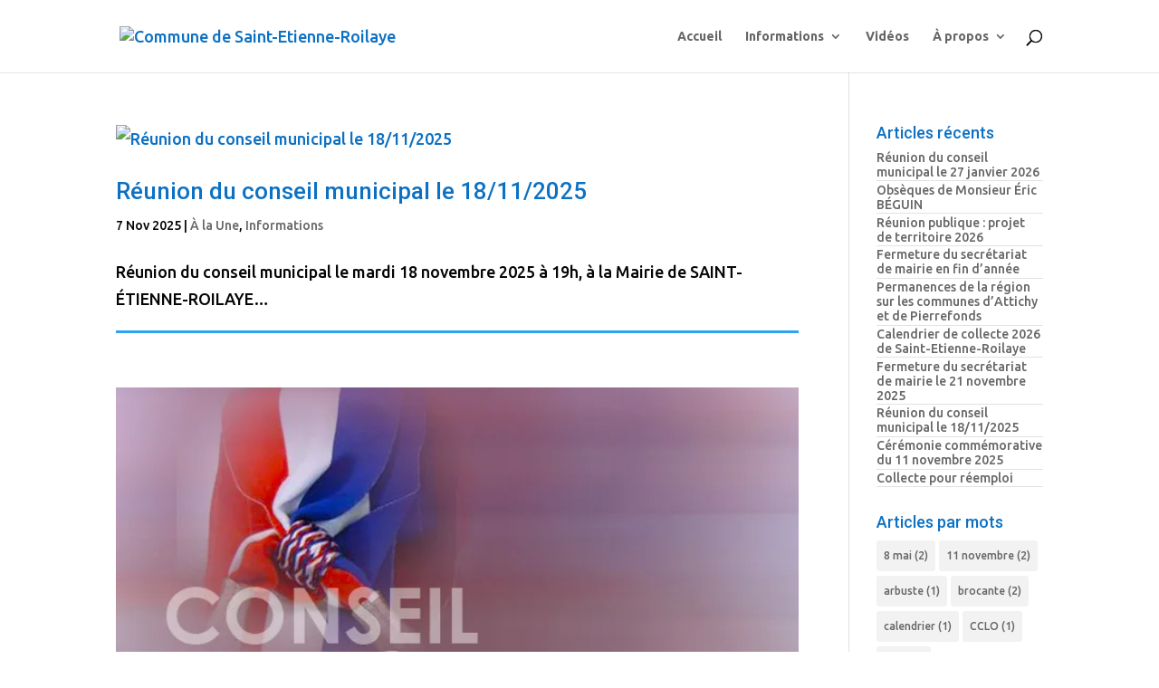

--- FILE ---
content_type: text/css
request_url: https://saint-etienne-roilaye.net/wp-content/themes/divi-child/style.css?ver=4.27.5
body_size: -50
content:
/*
Theme Name: divi-child
Description: Theme enfant
Author: Marc
Author URI: https://saint-etienne-roilaye.net/
Template: Divi 
Version: 0.1.0
*/